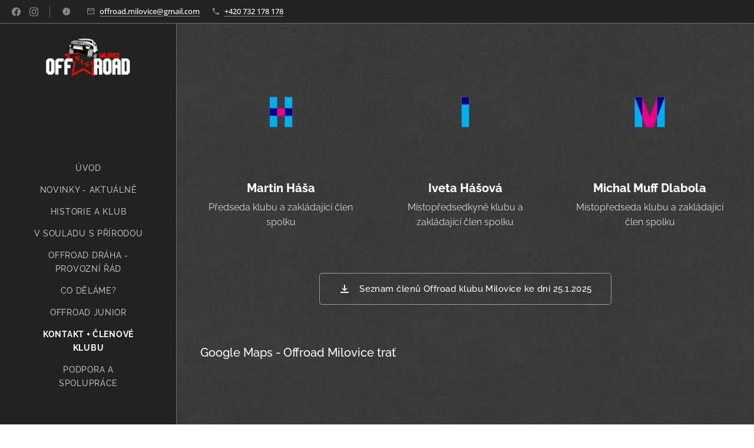

--- FILE ---
content_type: image/svg+xml
request_url: https://duyn491kcolsw.cloudfront.net/files/45/45c/45c621.svg?ph=a4beb72ac7&border=737373&outline=939393&color=b8b8b8
body_size: 247
content:
<svg viewBox="0 0 100 100" xmlns="http://www.w3.org/2000/svg" xmlns:xlink="http://www.w3.org/1999/xlink"><style>.cls-1{isolation:isolate}.cls-2{fill:#00aeef}.cls-2,.cls-3{mix-blend-mode:multiply}.cls-3{fill:#ec008c}</style><g class="cls-1"><rect class="cls-2" x="39.37" y="7.48" width="21.26" height="85.04"/><rect class="cls-3" x="39.37" y="7.48" width="21.26" height="21.26"/></g></svg>

--- FILE ---
content_type: image/svg+xml
request_url: https://duyn491kcolsw.cloudfront.net/files/1m/1m3/1m38mi.svg?ph=a4beb72ac7&border=737373&outline=939393&color=b8b8b8
body_size: 391
content:
<svg viewBox="0 0 100 100" xmlns="http://www.w3.org/2000/svg" xmlns:xlink="http://www.w3.org/1999/xlink"><style>.cls-1{isolation:isolate}.cls-2{fill:#00aeef}.cls-2,.cls-3{mix-blend-mode:multiply}.cls-3{fill:#ec008c}</style><g class="cls-1"><rect class="cls-2" x="7.48" y="7.48" width="21.26" height="85.04"/><rect class="cls-2" x="71.26" y="7.48" width="21.26" height="85.04"/><polygon class="cls-3" points="71.26 7.48 50 64.17 28.74 7.48 7.48 7.48 39.37 92.52 39.37 92.52 60.63 92.52 60.63 92.52 92.52 7.48 71.26 7.48"/></g></svg>

--- FILE ---
content_type: image/svg+xml
request_url: https://duyn491kcolsw.cloudfront.net/files/0r/0rm/0rmqpx.svg?ph=a4beb72ac7&border=737373&outline=939393&color=b8b8b8
body_size: 315
content:
<svg viewBox="0 0 100 100" xmlns="http://www.w3.org/2000/svg" xmlns:xlink="http://www.w3.org/1999/xlink"><style>.cls-1{isolation:isolate}.cls-2{fill:#00aeef}.cls-2,.cls-3{mix-blend-mode:multiply}.cls-3{fill:#ec008c}</style><g class="cls-1"><rect class="cls-2" x="18.11" y="7.5" width="21.24" height="85.02"/><rect class="cls-3" x="18.11" y="39.41" width="63.78" height="21.24"/><rect class="cls-2" x="60.65" y="7.48" width="21.24" height="85.02"/></g></svg>